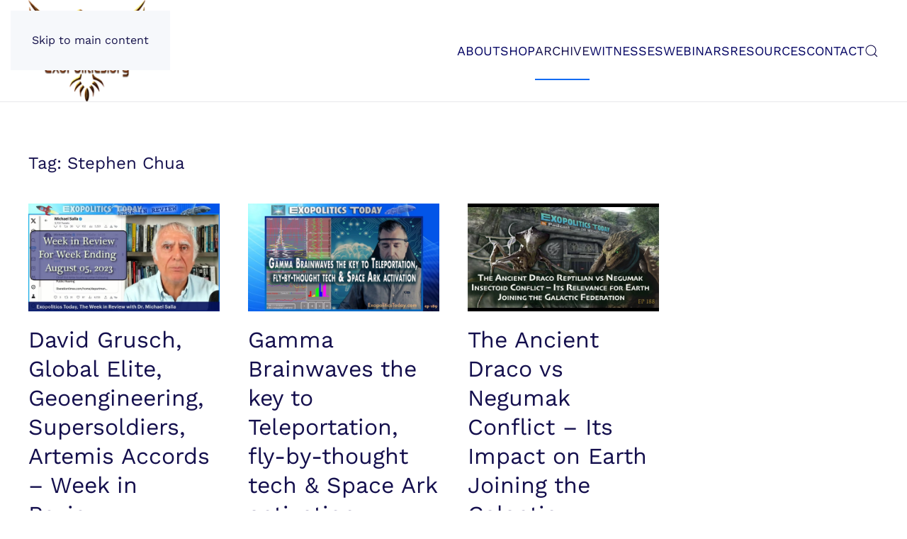

--- FILE ---
content_type: text/html; charset=UTF-8
request_url: https://exopolitics.org/tag/stephen-chua/
body_size: 9886
content:
<!DOCTYPE html>
<html lang="en-US">
    <head>
        <meta charset="UTF-8">
        <meta name="viewport" content="width=device-width, initial-scale=1">
        <link rel="icon" href="/wp-content/uploads/2023/04/favicon_-96x84_blkbrd.png" sizes="any">
                <link rel="apple-touch-icon" href="/wp-content/uploads/2023/04/aple-touch-icon.png">
                <title>Stephen Chua &#8211; Exopolitics</title>
<meta name='robots' content='max-image-preview:large' />
<link rel='dns-prefetch' href='//secure.gravatar.com' />
<link rel='dns-prefetch' href='//stats.wp.com' />
<link rel='dns-prefetch' href='//jetpack.wordpress.com' />
<link rel='dns-prefetch' href='//s0.wp.com' />
<link rel='dns-prefetch' href='//public-api.wordpress.com' />
<link rel='dns-prefetch' href='//0.gravatar.com' />
<link rel='dns-prefetch' href='//1.gravatar.com' />
<link rel='dns-prefetch' href='//2.gravatar.com' />
<link rel='dns-prefetch' href='//widgets.wp.com' />
<link rel="alternate" type="application/rss+xml" title="Exopolitics &raquo; Feed" href="https://exopolitics.org/feed/" />
<link rel="alternate" type="application/rss+xml" title="Exopolitics &raquo; Comments Feed" href="https://exopolitics.org/comments/feed/" />
<link rel="alternate" type="application/rss+xml" title="Exopolitics &raquo; Stephen Chua Tag Feed" href="https://exopolitics.org/tag/stephen-chua/feed/" />
<style id='wp-emoji-styles-inline-css'>

	img.wp-smiley, img.emoji {
		display: inline !important;
		border: none !important;
		box-shadow: none !important;
		height: 1em !important;
		width: 1em !important;
		margin: 0 0.07em !important;
		vertical-align: -0.1em !important;
		background: none !important;
		padding: 0 !important;
	}
/*# sourceURL=wp-emoji-styles-inline-css */
</style>
<link rel='stylesheet' id='wp-block-library-css' href='https://exopolitics.org/wp-includes/css/dist/block-library/style.min.css?ver=6.9' media='all' />
<style id='global-styles-inline-css'>
:root{--wp--preset--aspect-ratio--square: 1;--wp--preset--aspect-ratio--4-3: 4/3;--wp--preset--aspect-ratio--3-4: 3/4;--wp--preset--aspect-ratio--3-2: 3/2;--wp--preset--aspect-ratio--2-3: 2/3;--wp--preset--aspect-ratio--16-9: 16/9;--wp--preset--aspect-ratio--9-16: 9/16;--wp--preset--color--black: #000000;--wp--preset--color--cyan-bluish-gray: #abb8c3;--wp--preset--color--white: #ffffff;--wp--preset--color--pale-pink: #f78da7;--wp--preset--color--vivid-red: #cf2e2e;--wp--preset--color--luminous-vivid-orange: #ff6900;--wp--preset--color--luminous-vivid-amber: #fcb900;--wp--preset--color--light-green-cyan: #7bdcb5;--wp--preset--color--vivid-green-cyan: #00d084;--wp--preset--color--pale-cyan-blue: #8ed1fc;--wp--preset--color--vivid-cyan-blue: #0693e3;--wp--preset--color--vivid-purple: #9b51e0;--wp--preset--gradient--vivid-cyan-blue-to-vivid-purple: linear-gradient(135deg,rgb(6,147,227) 0%,rgb(155,81,224) 100%);--wp--preset--gradient--light-green-cyan-to-vivid-green-cyan: linear-gradient(135deg,rgb(122,220,180) 0%,rgb(0,208,130) 100%);--wp--preset--gradient--luminous-vivid-amber-to-luminous-vivid-orange: linear-gradient(135deg,rgb(252,185,0) 0%,rgb(255,105,0) 100%);--wp--preset--gradient--luminous-vivid-orange-to-vivid-red: linear-gradient(135deg,rgb(255,105,0) 0%,rgb(207,46,46) 100%);--wp--preset--gradient--very-light-gray-to-cyan-bluish-gray: linear-gradient(135deg,rgb(238,238,238) 0%,rgb(169,184,195) 100%);--wp--preset--gradient--cool-to-warm-spectrum: linear-gradient(135deg,rgb(74,234,220) 0%,rgb(151,120,209) 20%,rgb(207,42,186) 40%,rgb(238,44,130) 60%,rgb(251,105,98) 80%,rgb(254,248,76) 100%);--wp--preset--gradient--blush-light-purple: linear-gradient(135deg,rgb(255,206,236) 0%,rgb(152,150,240) 100%);--wp--preset--gradient--blush-bordeaux: linear-gradient(135deg,rgb(254,205,165) 0%,rgb(254,45,45) 50%,rgb(107,0,62) 100%);--wp--preset--gradient--luminous-dusk: linear-gradient(135deg,rgb(255,203,112) 0%,rgb(199,81,192) 50%,rgb(65,88,208) 100%);--wp--preset--gradient--pale-ocean: linear-gradient(135deg,rgb(255,245,203) 0%,rgb(182,227,212) 50%,rgb(51,167,181) 100%);--wp--preset--gradient--electric-grass: linear-gradient(135deg,rgb(202,248,128) 0%,rgb(113,206,126) 100%);--wp--preset--gradient--midnight: linear-gradient(135deg,rgb(2,3,129) 0%,rgb(40,116,252) 100%);--wp--preset--font-size--small: 13px;--wp--preset--font-size--medium: 20px;--wp--preset--font-size--large: 36px;--wp--preset--font-size--x-large: 42px;--wp--preset--spacing--20: 0.44rem;--wp--preset--spacing--30: 0.67rem;--wp--preset--spacing--40: 1rem;--wp--preset--spacing--50: 1.5rem;--wp--preset--spacing--60: 2.25rem;--wp--preset--spacing--70: 3.38rem;--wp--preset--spacing--80: 5.06rem;--wp--preset--shadow--natural: 6px 6px 9px rgba(0, 0, 0, 0.2);--wp--preset--shadow--deep: 12px 12px 50px rgba(0, 0, 0, 0.4);--wp--preset--shadow--sharp: 6px 6px 0px rgba(0, 0, 0, 0.2);--wp--preset--shadow--outlined: 6px 6px 0px -3px rgb(255, 255, 255), 6px 6px rgb(0, 0, 0);--wp--preset--shadow--crisp: 6px 6px 0px rgb(0, 0, 0);}:where(.is-layout-flex){gap: 0.5em;}:where(.is-layout-grid){gap: 0.5em;}body .is-layout-flex{display: flex;}.is-layout-flex{flex-wrap: wrap;align-items: center;}.is-layout-flex > :is(*, div){margin: 0;}body .is-layout-grid{display: grid;}.is-layout-grid > :is(*, div){margin: 0;}:where(.wp-block-columns.is-layout-flex){gap: 2em;}:where(.wp-block-columns.is-layout-grid){gap: 2em;}:where(.wp-block-post-template.is-layout-flex){gap: 1.25em;}:where(.wp-block-post-template.is-layout-grid){gap: 1.25em;}.has-black-color{color: var(--wp--preset--color--black) !important;}.has-cyan-bluish-gray-color{color: var(--wp--preset--color--cyan-bluish-gray) !important;}.has-white-color{color: var(--wp--preset--color--white) !important;}.has-pale-pink-color{color: var(--wp--preset--color--pale-pink) !important;}.has-vivid-red-color{color: var(--wp--preset--color--vivid-red) !important;}.has-luminous-vivid-orange-color{color: var(--wp--preset--color--luminous-vivid-orange) !important;}.has-luminous-vivid-amber-color{color: var(--wp--preset--color--luminous-vivid-amber) !important;}.has-light-green-cyan-color{color: var(--wp--preset--color--light-green-cyan) !important;}.has-vivid-green-cyan-color{color: var(--wp--preset--color--vivid-green-cyan) !important;}.has-pale-cyan-blue-color{color: var(--wp--preset--color--pale-cyan-blue) !important;}.has-vivid-cyan-blue-color{color: var(--wp--preset--color--vivid-cyan-blue) !important;}.has-vivid-purple-color{color: var(--wp--preset--color--vivid-purple) !important;}.has-black-background-color{background-color: var(--wp--preset--color--black) !important;}.has-cyan-bluish-gray-background-color{background-color: var(--wp--preset--color--cyan-bluish-gray) !important;}.has-white-background-color{background-color: var(--wp--preset--color--white) !important;}.has-pale-pink-background-color{background-color: var(--wp--preset--color--pale-pink) !important;}.has-vivid-red-background-color{background-color: var(--wp--preset--color--vivid-red) !important;}.has-luminous-vivid-orange-background-color{background-color: var(--wp--preset--color--luminous-vivid-orange) !important;}.has-luminous-vivid-amber-background-color{background-color: var(--wp--preset--color--luminous-vivid-amber) !important;}.has-light-green-cyan-background-color{background-color: var(--wp--preset--color--light-green-cyan) !important;}.has-vivid-green-cyan-background-color{background-color: var(--wp--preset--color--vivid-green-cyan) !important;}.has-pale-cyan-blue-background-color{background-color: var(--wp--preset--color--pale-cyan-blue) !important;}.has-vivid-cyan-blue-background-color{background-color: var(--wp--preset--color--vivid-cyan-blue) !important;}.has-vivid-purple-background-color{background-color: var(--wp--preset--color--vivid-purple) !important;}.has-black-border-color{border-color: var(--wp--preset--color--black) !important;}.has-cyan-bluish-gray-border-color{border-color: var(--wp--preset--color--cyan-bluish-gray) !important;}.has-white-border-color{border-color: var(--wp--preset--color--white) !important;}.has-pale-pink-border-color{border-color: var(--wp--preset--color--pale-pink) !important;}.has-vivid-red-border-color{border-color: var(--wp--preset--color--vivid-red) !important;}.has-luminous-vivid-orange-border-color{border-color: var(--wp--preset--color--luminous-vivid-orange) !important;}.has-luminous-vivid-amber-border-color{border-color: var(--wp--preset--color--luminous-vivid-amber) !important;}.has-light-green-cyan-border-color{border-color: var(--wp--preset--color--light-green-cyan) !important;}.has-vivid-green-cyan-border-color{border-color: var(--wp--preset--color--vivid-green-cyan) !important;}.has-pale-cyan-blue-border-color{border-color: var(--wp--preset--color--pale-cyan-blue) !important;}.has-vivid-cyan-blue-border-color{border-color: var(--wp--preset--color--vivid-cyan-blue) !important;}.has-vivid-purple-border-color{border-color: var(--wp--preset--color--vivid-purple) !important;}.has-vivid-cyan-blue-to-vivid-purple-gradient-background{background: var(--wp--preset--gradient--vivid-cyan-blue-to-vivid-purple) !important;}.has-light-green-cyan-to-vivid-green-cyan-gradient-background{background: var(--wp--preset--gradient--light-green-cyan-to-vivid-green-cyan) !important;}.has-luminous-vivid-amber-to-luminous-vivid-orange-gradient-background{background: var(--wp--preset--gradient--luminous-vivid-amber-to-luminous-vivid-orange) !important;}.has-luminous-vivid-orange-to-vivid-red-gradient-background{background: var(--wp--preset--gradient--luminous-vivid-orange-to-vivid-red) !important;}.has-very-light-gray-to-cyan-bluish-gray-gradient-background{background: var(--wp--preset--gradient--very-light-gray-to-cyan-bluish-gray) !important;}.has-cool-to-warm-spectrum-gradient-background{background: var(--wp--preset--gradient--cool-to-warm-spectrum) !important;}.has-blush-light-purple-gradient-background{background: var(--wp--preset--gradient--blush-light-purple) !important;}.has-blush-bordeaux-gradient-background{background: var(--wp--preset--gradient--blush-bordeaux) !important;}.has-luminous-dusk-gradient-background{background: var(--wp--preset--gradient--luminous-dusk) !important;}.has-pale-ocean-gradient-background{background: var(--wp--preset--gradient--pale-ocean) !important;}.has-electric-grass-gradient-background{background: var(--wp--preset--gradient--electric-grass) !important;}.has-midnight-gradient-background{background: var(--wp--preset--gradient--midnight) !important;}.has-small-font-size{font-size: var(--wp--preset--font-size--small) !important;}.has-medium-font-size{font-size: var(--wp--preset--font-size--medium) !important;}.has-large-font-size{font-size: var(--wp--preset--font-size--large) !important;}.has-x-large-font-size{font-size: var(--wp--preset--font-size--x-large) !important;}
/*# sourceURL=global-styles-inline-css */
</style>

<style id='classic-theme-styles-inline-css'>
/*! This file is auto-generated */
.wp-block-button__link{color:#fff;background-color:#32373c;border-radius:9999px;box-shadow:none;text-decoration:none;padding:calc(.667em + 2px) calc(1.333em + 2px);font-size:1.125em}.wp-block-file__button{background:#32373c;color:#fff;text-decoration:none}
/*# sourceURL=/wp-includes/css/classic-themes.min.css */
</style>
<link rel='stylesheet' id='wptelegram_widget-public-0-css' href='https://exopolitics.org/wp-content/plugins/wptelegram-widget/assets/build/dist/public-DEib7km8.css' media='all' />
<link rel='stylesheet' id='wp-components-css' href='https://exopolitics.org/wp-includes/css/dist/components/style.min.css?ver=6.9' media='all' />
<link rel='stylesheet' id='wptelegram_widget-blocks-0-css' href='https://exopolitics.org/wp-content/plugins/wptelegram-widget/assets/build/dist/blocks-C9ogPNk6.css' media='all' />
<style id='wptelegram_widget-blocks-0-inline-css'>
:root {--wptelegram-widget-join-link-bg-color: #389ce9;--wptelegram-widget-join-link-color: #fff}
/*# sourceURL=wptelegram_widget-blocks-0-inline-css */
</style>
<link rel='stylesheet' id='ctf_styles-css' href='https://exopolitics.org/wp-content/plugins/custom-twitter-feeds-pro/css/ctf-styles.min.css?ver=2.5.2' media='all' />
<link rel='stylesheet' id='inf-font-awesome-css' href='https://exopolitics.org/wp-content/plugins/post-list-designer-pro/assets/css/font-awesome.min.css?ver=3.3.5' media='all' />
<link rel='stylesheet' id='pldp-public-style-css' href='https://exopolitics.org/wp-content/plugins/post-list-designer-pro/assets/css/pldp-public.min.css?ver=3.3.5' media='all' />
<link rel='stylesheet' id='tptn-style-left-thumbs-css' href='https://exopolitics.org/wp-content/plugins/top-10/css/left-thumbs.min.css?ver=4.1.1' media='all' />
<style id='tptn-style-left-thumbs-inline-css'>

			.tptn-left-thumbs a {
				width: 150px;
				height: 150px;
				text-decoration: none;
			}
			.tptn-left-thumbs img {
				width: 150px;
				max-height: 150px;
				margin: auto;
			}
			.tptn-left-thumbs .tptn_title {
				width: 100%;
			}
			
/*# sourceURL=tptn-style-left-thumbs-inline-css */
</style>
<link rel='stylesheet' id='jetpack_likes-css' href='https://exopolitics.org/wp-content/plugins/jetpack/modules/likes/style.css?ver=15.3.1' media='all' />
<link href="https://exopolitics.org/wp-content/themes/yootheme/css/theme.1.css?ver=1763811117" rel="stylesheet">
<script src="https://exopolitics.org/wp-includes/js/jquery/jquery.min.js?ver=3.7.1" id="jquery-core-js"></script>
<script src="https://exopolitics.org/wp-includes/js/jquery/jquery-migrate.min.js?ver=3.4.1" id="jquery-migrate-js"></script>
<link rel="https://api.w.org/" href="https://exopolitics.org/wp-json/" /><link rel="alternate" title="JSON" type="application/json" href="https://exopolitics.org/wp-json/wp/v2/tags/1382" /><link rel="EditURI" type="application/rsd+xml" title="RSD" href="https://exopolitics.org/xmlrpc.php?rsd" />
<meta name="generator" content="WordPress 6.9" />
<script type="text/javascript">//<![CDATA[
  function external_links_in_new_windows_loop() {
    if (!document.links) {
      document.links = document.getElementsByTagName('a');
    }
    var change_link = false;
    var force = '';
    var ignore = '';

    for (var t=0; t<document.links.length; t++) {
      var all_links = document.links[t];
      change_link = false;
      
      if(document.links[t].hasAttribute('onClick') == false) {
        // forced if the address starts with http (or also https), but does not link to the current domain
        if(all_links.href.search(/^http/) != -1 && all_links.href.search('exopolitics.org') == -1 && all_links.href.search(/^#/) == -1) {
          // console.log('Changed ' + all_links.href);
          change_link = true;
        }
          
        if(force != '' && all_links.href.search(force) != -1) {
          // forced
          // console.log('force ' + all_links.href);
          change_link = true;
        }
        
        if(ignore != '' && all_links.href.search(ignore) != -1) {
          // console.log('ignore ' + all_links.href);
          // ignored
          change_link = false;
        }

        if(change_link == true) {
          // console.log('Changed ' + all_links.href);
          document.links[t].setAttribute('onClick', 'javascript:window.open(\'' + all_links.href.replace(/'/g, '') + '\', \'_blank\', \'noopener\'); return false;');
          document.links[t].removeAttribute('target');
        }
      }
    }
  }
  
  // Load
  function external_links_in_new_windows_load(func)
  {  
    var oldonload = window.onload;
    if (typeof window.onload != 'function'){
      window.onload = func;
    } else {
      window.onload = function(){
        oldonload();
        func();
      }
    }
  }

  external_links_in_new_windows_load(external_links_in_new_windows_loop);
  //]]></script>

	<style>img#wpstats{display:none}</style>
				<style type="text/css">.pp-podcast {opacity: 0;}</style>
		
<!-- Jetpack Open Graph Tags -->
<meta property="og:type" content="website" />
<meta property="og:title" content="Stephen Chua &#8211; Exopolitics" />
<meta property="og:url" content="https://exopolitics.org/tag/stephen-chua/" />
<meta property="og:site_name" content="Exopolitics" />
<meta property="og:image" content="https://s0.wp.com/i/blank.jpg" />
<meta property="og:image:width" content="200" />
<meta property="og:image:height" content="200" />
<meta property="og:image:alt" content="" />
<meta property="og:locale" content="en_US" />
<meta name="twitter:site" content="@michaelsalla" />

<!-- End Jetpack Open Graph Tags -->
<script src="https://exopolitics.org/wp-content/themes/yootheme/vendor/assets/uikit/dist/js/uikit.min.js?ver=4.5.32"></script>
<script src="https://exopolitics.org/wp-content/themes/yootheme/vendor/assets/uikit/dist/js/uikit-icons-creative-hub.min.js?ver=4.5.32"></script>
<script src="https://exopolitics.org/wp-content/themes/yootheme/js/theme.js?ver=4.5.32"></script>
<script>window.yootheme ||= {}; var $theme = yootheme.theme = {"i18n":{"close":{"label":"Close","0":"yootheme"},"totop":{"label":"Back to top","0":"yootheme"},"marker":{"label":"Open","0":"yootheme"},"navbarToggleIcon":{"label":"Open menu","0":"yootheme"},"paginationPrevious":{"label":"Previous page","0":"yootheme"},"paginationNext":{"label":"Next page","0":"yootheme"},"searchIcon":{"toggle":"Open Search","submit":"Submit Search"},"slider":{"next":"Next slide","previous":"Previous slide","slideX":"Slide %s","slideLabel":"%s of %s"},"slideshow":{"next":"Next slide","previous":"Previous slide","slideX":"Slide %s","slideLabel":"%s of %s"},"lightboxPanel":{"next":"Next slide","previous":"Previous slide","slideLabel":"%s of %s","close":"Close"}}};</script>
    </head>
    <body class="archive tag tag-stephen-chua tag-1382 wp-theme-yootheme ">

        
        <div class="uk-hidden-visually uk-notification uk-notification-top-left uk-width-auto">
            <div class="uk-notification-message">
                <a href="#tm-main" class="uk-link-reset">Skip to main content</a>
            </div>
        </div>

        
        
        <div class="tm-page">

                        


<header class="tm-header-mobile uk-hidden@m">


    
        <div class="uk-navbar-container">

            <div class="uk-container uk-container-expand">
                <nav class="uk-navbar" uk-navbar="{&quot;align&quot;:&quot;left&quot;,&quot;container&quot;:&quot;.tm-header-mobile&quot;,&quot;boundary&quot;:&quot;.tm-header-mobile .uk-navbar-container&quot;}">

                                        <div class="uk-navbar-left ">

                                                    <a href="https://exopolitics.org/" aria-label="Back to home" class="uk-logo uk-navbar-item">
    <picture>
<source type="image/webp" srcset="/wp-content/themes/yootheme/cache/9b/Exopolitics-Logo-Firey-Orange-300-e1678042065609-9bb4303f.webp 165w, /wp-content/themes/yootheme/cache/0f/Exopolitics-Logo-Firey-Orange-300-e1678042065609-0ff02322.webp 199w, /wp-content/themes/yootheme/cache/35/Exopolitics-Logo-Firey-Orange-300-e1678042065609-351339bb.webp 200w" sizes="(min-width: 165px) 165px">
<img alt="Exopolitics.org" loading="eager" src="/wp-content/themes/yootheme/cache/00/Exopolitics-Logo-Firey-Orange-300-e1678042065609-00edfca3.png" width="165" height="143">
</picture></a>                        
                        
                        
                    </div>
                    
                    
                    
                </nav>
            </div>

        </div>

    



</header>




<header class="tm-header uk-visible@m">



        <div uk-sticky media="@m" show-on-up animation="uk-animation-slide-top" cls-active="uk-navbar-sticky" sel-target=".uk-navbar-container">
    
        <div class="uk-navbar-container uk-navbar-primary">

            <div class="uk-container">
                <nav class="uk-navbar" uk-navbar="{&quot;align&quot;:&quot;left&quot;,&quot;container&quot;:&quot;.tm-header &gt; [uk-sticky]&quot;,&quot;boundary&quot;:&quot;.tm-header .uk-navbar-container&quot;}">

                                        <div class="uk-navbar-left ">

                                                    <a href="https://exopolitics.org/" aria-label="Back to home" class="uk-logo uk-navbar-item">
    <picture>
<source type="image/webp" srcset="/wp-content/themes/yootheme/cache/9b/Exopolitics-Logo-Firey-Orange-300-e1678042065609-9bb4303f.webp 165w, /wp-content/themes/yootheme/cache/0f/Exopolitics-Logo-Firey-Orange-300-e1678042065609-0ff02322.webp 199w, /wp-content/themes/yootheme/cache/35/Exopolitics-Logo-Firey-Orange-300-e1678042065609-351339bb.webp 200w" sizes="(min-width: 165px) 165px">
<img alt="Exopolitics.org" loading="eager" src="/wp-content/themes/yootheme/cache/00/Exopolitics-Logo-Firey-Orange-300-e1678042065609-00edfca3.png" width="165" height="143">
</picture></a>                        
                        
                        
                    </div>
                    
                    
                                        <div class="uk-navbar-right">

                                                    
<ul class="uk-navbar-nav" uk-scrollspy-nav="closest: li; scroll: true; target: &gt; * &gt; a[href];">
    
	<li class="menu-item menu-item-type-post_type menu-item-object-page menu-item-has-children uk-parent"><a href="https://exopolitics.org/about/">About</a>
	<div class="uk-drop uk-navbar-dropdown"><div><ul class="uk-nav uk-navbar-dropdown-nav">

		<li class="menu-item menu-item-type-post_type menu-item-object-page"><a href="https://exopolitics.org/about/welcome/">Welcome</a></li>
		<li class="menu-item menu-item-type-post_type menu-item-object-page"><a href="https://exopolitics.org/about/">Website</a></li>
		<li class="menu-item menu-item-type-post_type menu-item-object-page"><a href="https://exopolitics.org/about/founder/">Dr Michael Salla</a></li>
		<li class="menu-item menu-item-type-post_type menu-item-object-page"><a href="https://exopolitics.org/patreon/">Patreon</a></li>
		<li class="menu-item menu-item-type-post_type menu-item-object-page"><a href="https://exopolitics.org/official/">Official</a></li>
		<li class="menu-item menu-item-type-post_type menu-item-object-page"><a href="https://exopolitics.org/license-exopolitics-articles/">License for Exopolitics Articles</a></li>
		<li class="menu-item menu-item-type-post_type menu-item-object-page"><a href="https://exopolitics.org/about/privacy-policy/">Privacy Policy</a></li></ul></div></div></li>
	<li class="menu-item menu-item-type-post_type menu-item-object-page menu-item-has-children uk-parent"><a href="https://exopolitics.org/shop/">Shop</a>
	<div class="uk-drop uk-navbar-dropdown"><div><ul class="uk-nav uk-navbar-dropdown-nav">

		<li class="menu-item menu-item-type-post_type menu-item-object-page"><a href="https://exopolitics.org/shop/">Webinars</a></li>
		<li class="menu-item menu-item-type-custom menu-item-object-custom"><a href="https://exopolitics.org/books/">Books</a></li></ul></div></div></li>
	<li class="menu-item menu-item-type-post_type menu-item-object-page menu-item-has-children uk-active uk-parent"><a href="https://exopolitics.org/papers/">Archive</a>
	<div class="uk-drop uk-navbar-dropdown"><div><ul class="uk-nav uk-navbar-dropdown-nav">

		<li class="menu-item menu-item-type-post_type menu-item-object-page current_page_parent uk-active"><a href="https://exopolitics.org/blog/">Blog</a></li>
		<li class="menu-item menu-item-type-post_type menu-item-object-page"><a href="https://exopolitics.org/papers/exopolitics-comments/">Exopolitics Comments</a></li>
		<li class="menu-item menu-item-type-post_type menu-item-object-page"><a href="https://exopolitics.org/papers/interviews/">Interviews - Exopolitics Today</a></li>
		<li class="menu-item menu-item-type-post_type menu-item-object-page"><a href="https://exopolitics.org/papers/research-papers/">Research Papers</a></li>
		<li class="menu-item menu-item-type-post_type menu-item-object-page"><a href="https://exopolitics.org/papers/examiner-exonews/">Exonews &#038; Examiner</a></li>
		<li class="menu-item menu-item-type-post_type menu-item-object-page"><a href="https://exopolitics.org/papers/book-reviews/">Book Reviews</a></li>
		<li class="menu-item menu-item-type-post_type menu-item-object-page"><a href="https://exopolitics.org/papers/recommended-reading/">Recommended Reading</a></li></ul></div></div></li>
	<li class="menu-item menu-item-type-post_type menu-item-object-page menu-item-has-children uk-parent"><a href="https://exopolitics.org/media/">Witnesses</a>
	<div class="uk-drop uk-navbar-dropdown"><div><ul class="uk-nav uk-navbar-dropdown-nav">

		<li class="menu-item menu-item-type-post_type menu-item-object-page"><a href="https://exopolitics.org/jp-articles-photos-videos/">JP Articles Photos, Videos &#038; Books</a></li>
		<li class="menu-item menu-item-type-post_type menu-item-object-page"><a href="https://exopolitics.org/gfw/">Galactic Federation of Worlds</a></li>
		<li class="menu-item menu-item-type-post_type menu-item-object-page"><a href="https://exopolitics.org/william-tompkins-us-navy-secret-space-program/">William Tompkins & US Navy Space Program</a></li>
		<li class="menu-item menu-item-type-post_type menu-item-object-page"><a href="https://exopolitics.org/secret-space-programs-sphere-being-alliance-corey-goode-testimony/">Corey Goode & Secret Space Programs</a></li></ul></div></div></li>
	<li class="menu-item menu-item-type-post_type menu-item-object-page menu-item-has-children uk-parent"><a href="https://exopolitics.org/webinars/">Webinars</a>
	<div class="uk-drop uk-navbar-dropdown"><div><ul class="uk-nav uk-navbar-dropdown-nav">

		<li class="menu-item menu-item-type-post_type menu-item-object-page"><a href="https://exopolitics.org/webinars/">Upcoming Live Webinars</a></li>
		<li class="menu-item menu-item-type-custom menu-item-object-custom"><a href="https://exopolitics.org/webinars/#completed" uk-scroll>Completed Webinars</a></li></ul></div></div></li>
	<li class="menu-item menu-item-type-custom menu-item-object-custom menu-item-has-children uk-parent"><a href="http://#">Resources</a>
	<div class="uk-drop uk-navbar-dropdown"><div><ul class="uk-nav uk-navbar-dropdown-nav">

		<li class="menu-item menu-item-type-custom menu-item-object-custom"><a href="http://www.exopoliticsinstitute.org">Exopolitics Institute</a></li>
		<li class="menu-item menu-item-type-custom menu-item-object-custom"><a href="http://exopoliticsjournal.com">Exopolitics Journal</a></li>
		<li class="menu-item menu-item-type-custom menu-item-object-custom"><a href="http://exonews.org">ExoNews</a></li>
		<li class="menu-item menu-item-type-post_type menu-item-object-page"><a href="https://exopolitics.org/exopolitics-consultants/">Exopolitics Consultants</a></li>
		<li class="menu-item menu-item-type-post_type menu-item-object-page"><a href="https://exopolitics.org/qarticles/">Q Anon Articles</a></li>
		<li class="menu-item menu-item-type-custom menu-item-object-custom menu-item-has-children uk-parent"><a href="https://exopolitics.org/media/">Events/Media</a>
		<ul class="uk-nav-sub">

			<li class="menu-item menu-item-type-custom menu-item-object-custom"><a href="https://exopolitics.org/media/">2025</a></li>
			<li class="menu-item menu-item-type-custom menu-item-object-custom"><a href="https://exopolitics.org/media/">2024</a></li>
			<li class="menu-item menu-item-type-custom menu-item-object-custom"><a href="https://exopolitics.org/media/#media2023" uk-scroll>2023</a></li>
			<li class="menu-item menu-item-type-custom menu-item-object-custom"><a href="https://exopolitics.org/media/#events2022" uk-scroll>2022</a></li>
			<li class="menu-item menu-item-type-custom menu-item-object-custom"><a href="https://exopolitics.org/media/#m2021" uk-scroll>2021</a></li>
			<li class="menu-item menu-item-type-custom menu-item-object-custom"><a href="https://exopolitics.org/media/#m2020" uk-scroll>2020</a></li>
			<li class="menu-item menu-item-type-custom menu-item-object-custom"><a href="https://exopolitics.org/media/#m2019" uk-scroll>2019</a></li>
			<li class="menu-item menu-item-type-custom menu-item-object-custom"><a href="https://exopolitics.org/media/#m2018" uk-scroll>2018</a></li>
			<li class="menu-item menu-item-type-custom menu-item-object-custom"><a href="https://exopolitics.org/media/#m2017" uk-scroll>2017</a></li>
			<li class="menu-item menu-item-type-custom menu-item-object-custom"><a href="https://exopolitics.org/media/#2016" uk-scroll>2016</a></li>
			<li class="menu-item menu-item-type-custom menu-item-object-custom"><a href="https://exopolitics.org/media/#2015" uk-scroll>2015</a></li>
			<li class="menu-item menu-item-type-custom menu-item-object-custom"><a href="https://exopolitics.org/media/#2014" uk-scroll>2013-2014</a></li>
			<li class="menu-item menu-item-type-custom menu-item-object-custom"><a href="https://exopolitics.org/media/archive/">2003-2012</a></li></ul></li></ul></div></div></li>
	<li class="menu-item menu-item-type-post_type menu-item-object-page menu-item-has-children uk-parent"><a href="https://exopolitics.org/contact/">Contact</a>
	<div class="uk-drop uk-navbar-dropdown"><div><ul class="uk-nav uk-navbar-dropdown-nav">

		<li class="menu-item menu-item-type-custom menu-item-object-custom"><a href="https://exopolitics.org/contact/">Contact Us</a></li>
		<li class="menu-item menu-item-type-post_type menu-item-object-page"><a href="https://exopolitics.org/support/">Support</a></li></ul></div></div></li></ul>


    <a class="uk-navbar-toggle" href="#search-0-search" uk-search-icon uk-toggle></a>

    <div uk-modal id="search-0-search" class="uk-modal">
        <div class="uk-modal-dialog uk-modal-body">

            
            
                <form id="search-0" action="https://exopolitics.org/" method="get" role="search" class="uk-search uk-width-1-1 uk-search-medium"><span uk-search-icon></span><input name="s" placeholder="Search" required aria-label="Search" type="search" class="uk-search-input" autofocus></form>
                
            
        </div>
    </div>

                        
                                                                            
                    </div>
                    
                </nav>
            </div>

        </div>

        </div>
    







</header>

            
            
            <main id="tm-main"  class="tm-main uk-section uk-section-default" uk-height-viewport="expand: true">

                                <div class="uk-container uk-container-xlarge">

                    
                            
                

    
        <h1 class="uk-margin-medium-bottom uk-h3">Tag: <span>Stephen Chua</span></h1>

        
    
    <div uk-grid class="uk-child-width-1-4@m uk-child-width-1-3@s">
                <div>
<article id="post-21913" class="uk-article post-21913 post type-post status-publish format-standard has-post-thumbnail hentry category-exopolitics-podcasts category-featured tag-david-grusch tag-exopolitics-today tag-sacha-stone tag-stephen-chua" typeof="Article" vocab="https://schema.org/">

    <meta property="name" content="David Grusch, Global Elite, Geoengineering, Supersoldiers, Artemis Accords &#8211; Week in Review">
    <meta property="author" typeof="Person" content="Dr Michael Salla">
    <meta property="dateModified" content="2023-08-05T21:54:08-04:00">
    <meta class="uk-margin-remove-adjacent" property="datePublished" content="2023-08-05T21:54:08-04:00">

        
            <div class="uk-text-center uk-margin-medium-top" property="image" typeof="ImageObject">
            <meta property="url" content="https://exopolitics.org/wp-content/uploads/2023/08/Week-in-Rview-Ep8-Aug-5.jpg">
                            <a href="https://exopolitics.org/david-grusch-global-elite-geoengineering-supersoldiers-artemis-accords-week-in-review/"><picture>
<source type="image/webp" srcset="/wp-content/themes/yootheme/cache/a6/Week-in-Rview-Ep8-Aug-5-a6a0fe63.webp 768w, /wp-content/themes/yootheme/cache/35/Week-in-Rview-Ep8-Aug-5-354799e2.webp 1024w, /wp-content/themes/yootheme/cache/4a/Week-in-Rview-Ep8-Aug-5-4a1875a2.webp 1280w" sizes="(min-width: 1280px) 1280px">
<img loading="lazy" alt src="/wp-content/themes/yootheme/cache/06/Week-in-Rview-Ep8-Aug-5-0671e555.jpeg" width="1280" height="720">
</picture></a>
                    </div>
    
        
    
        
        <h2 property="headline" class="uk-margin-top uk-margin-remove-bottom uk-h2"><a class="uk-link-reset" href="https://exopolitics.org/david-grusch-global-elite-geoengineering-supersoldiers-artemis-accords-week-in-review/">David Grusch, Global Elite, Geoengineering, Supersoldiers, Artemis Accords &#8211; Week in Review</a></h2>
                            <p class="uk-margin-top uk-margin-remove-bottom uk-article-meta">
                Written by <a href="https://exopolitics.org/author/dr-michael-salla/">Dr Michael Salla</a> on <time datetime="2023-08-05T21:54:08-04:00">August 5, 2023</time>.                                            </p>
                
        
        
                    <div class="uk-margin-medium-top" property="text">

                
                                    In Exopolitics Today, The Week in Review we take a look at pushback against David Grusch’s alien reverse engineering testimony, UFO Psyops, Sacha Stone’s reflections on the global elite, the origins and contemporary geoengineering efforts, Supersoldiers, and the Artemis Accords.
Watch on...                
                
            </div>
        
        
                <p class="uk-margin-medium">
            <a class="uk-button uk-button-default" href="https://exopolitics.org/david-grusch-global-elite-geoengineering-supersoldiers-artemis-accords-week-in-review/">Continue reading</a>
        </p>
        
        
        
    
</article>
</div>
                <div>
<article id="post-21436" class="uk-article post-21436 post type-post status-publish format-standard has-post-thumbnail hentry category-featured category-exotechnology category-spaceprograms tag-gamma-brainwaves tag-jean-charles-moyen tag-space-arks tag-stephen-chua tag-teleportation" typeof="Article" vocab="https://schema.org/">

    <meta property="name" content="Gamma Brainwaves the key to Teleportation, fly-by-thought tech &#038; Space Ark activation">
    <meta property="author" typeof="Person" content="Dr Michael Salla">
    <meta property="dateModified" content="2023-05-10T21:30:35-04:00">
    <meta class="uk-margin-remove-adjacent" property="datePublished" content="2023-05-11T06:00:32-04:00">

        
            <div class="uk-text-center uk-margin-medium-top" property="image" typeof="ImageObject">
            <meta property="url" content="https://exopolitics.org/wp-content/uploads/2023/05/Gamma-Brainwaves-Jean-Charles.jpg">
                            <a href="https://exopolitics.org/gamma-brainwaves-the-key-to-teleportation-fly-by-thought-tech-space-ark-activation/"><picture>
<source type="image/webp" srcset="/wp-content/themes/yootheme/cache/83/Gamma-Brainwaves-Jean-Charles-837c2204.webp 768w, /wp-content/themes/yootheme/cache/6d/Gamma-Brainwaves-Jean-Charles-6d3d95fa.webp 1024w, /wp-content/themes/yootheme/cache/b1/Gamma-Brainwaves-Jean-Charles-b1df5498.webp 1280w" sizes="(min-width: 1280px) 1280px">
<img loading="lazy" alt src="/wp-content/themes/yootheme/cache/9d/Gamma-Brainwaves-Jean-Charles-9da4b73b.jpeg" width="1280" height="720">
</picture></a>
                    </div>
    
        
    
        
        <h2 property="headline" class="uk-margin-top uk-margin-remove-bottom uk-h2"><a class="uk-link-reset" href="https://exopolitics.org/gamma-brainwaves-the-key-to-teleportation-fly-by-thought-tech-space-ark-activation/">Gamma Brainwaves the key to Teleportation, fly-by-thought tech &#038; Space Ark activation</a></h2>
                            <p class="uk-margin-top uk-margin-remove-bottom uk-article-meta">
                Written by <a href="https://exopolitics.org/author/dr-michael-salla/">Dr Michael Salla</a> on <time datetime="2023-05-11T06:00:32-04:00">May 11, 2023</time>.                                            </p>
                
        
        
                    <div class="uk-margin-medium-top" property="text">

                
                                    Jean Charles Moyen is a filmmaker and former secret space program supersoldier with incredible teleportation abilities that have taken him to ancient Halls of Records and hidden Space Arks worldwide. He has provided compelling evidence for his claims in his documentary, Starseed Revelations 2,...                
                
            </div>
        
        
                <p class="uk-margin-medium">
            <a class="uk-button uk-button-default" href="https://exopolitics.org/gamma-brainwaves-the-key-to-teleportation-fly-by-thought-tech-space-ark-activation/">Continue reading</a>
        </p>
        
        
        
    
</article>
</div>
                <div>
<article id="post-21425" class="uk-article post-21425 post type-post status-publish format-standard has-post-thumbnail hentry category-featured category-exodiplomacy category-interviews category-spaceprograms tag-draco-reptilians tag-elena-danaan tag-galactic-federation tag-negumak tag-stephen-chua" typeof="Article" vocab="https://schema.org/">

    <meta property="name" content="The Ancient Draco vs Negumak Conflict – Its Impact on Earth Joining the Galactic Federation">
    <meta property="author" typeof="Person" content="admin">
    <meta property="dateModified" content="2023-05-08T07:37:31-04:00">
    <meta class="uk-margin-remove-adjacent" property="datePublished" content="2023-05-08T06:00:37-04:00">

        
            <div class="uk-text-center uk-margin-medium-top" property="image" typeof="ImageObject">
            <meta property="url" content="https://exopolitics.org/wp-content/uploads/2023/05/Draco-vs-Negumak.jpg">
                            <a href="https://exopolitics.org/the-ancient-draco-vs-negumak-conflict-its-impact-on-earth-joining-the-galactic-federation/"><picture>
<source type="image/webp" srcset="/wp-content/themes/yootheme/cache/c6/Draco-vs-Negumak-c61a26f2.webp 768w, /wp-content/themes/yootheme/cache/e5/Draco-vs-Negumak-e544ccff.webp 1024w, /wp-content/themes/yootheme/cache/20/Draco-vs-Negumak-20b73a7f.webp 1280w" sizes="(min-width: 1280px) 1280px">
<img loading="lazy" alt src="/wp-content/themes/yootheme/cache/23/Draco-vs-Negumak-237c5351.jpeg" width="1280" height="720">
</picture></a>
                    </div>
    
        
    
        
        <h2 property="headline" class="uk-margin-top uk-margin-remove-bottom uk-h2"><a class="uk-link-reset" href="https://exopolitics.org/the-ancient-draco-vs-negumak-conflict-its-impact-on-earth-joining-the-galactic-federation/">The Ancient Draco vs Negumak Conflict – Its Impact on Earth Joining the Galactic Federation</a></h2>
                            <p class="uk-margin-top uk-margin-remove-bottom uk-article-meta">
                Written by <a href="https://exopolitics.org/author/admin/">admin</a> on <time datetime="2023-05-08T06:00:37-04:00">May 8, 2023</time>.                                            </p>
                
        
        
                    <div class="uk-margin-medium-top" property="text">

                
                                    The Negumak are a powerful insectoid species that are the ancient enemies of the Draconian Reptilian Empire that have long interfered in human affairs. Reclusive and mysterious, the Negumak have long been courted by the Galactic Federation of Worlds to join their growing alliance against the...                
                
            </div>
        
        
                <p class="uk-margin-medium">
            <a class="uk-button uk-button-default" href="https://exopolitics.org/the-ancient-draco-vs-negumak-conflict-its-impact-on-earth-joining-the-galactic-federation/">Continue reading</a>
        </p>
        
        
        
    
</article>
</div>
            </div>

    
        
                        
                </div>
                
            </main>

            
                        <footer>
                <!-- Builder #footer -->
<div class="uk-section-secondary uk-section uk-section-small" uk-scrollspy="target: [uk-scrollspy-class]; cls: uk-animation-slide-left-small; delay: false;">
    
        
        
        
            
                                <div class="uk-container uk-container-large">                
                    <div class="uk-grid tm-grid-expand uk-child-width-1-1 uk-margin">
<div class="uk-width-1-1@m">
    
        
            
            
            
                
                    
<div class="uk-width-2xlarge uk-margin-auto" uk-scrollspy-class>
    <form id="search-1" action="https://exopolitics.org/" method="get" role="search" class="uk-search uk-search-default uk-width-1-1">
        
        <input name="s" type="search" placeholder="Search" class="uk-search-input" required aria-label="Search">
        
                <button uk-search-icon class="uk-search-icon-flip" type="submit"></button>        
    </form>
</div><hr uk-scrollspy-class>
                
            
        
    
</div></div><div class="uk-grid tm-grid-expand uk-grid-margin" uk-grid>
<div class="uk-width-1-2@m">
    
        
            
            
            
                
                    
<h3 class="uk-h4" uk-scrollspy-class>        Subscribe to Our Newsletter    </h3>
<div class="uk-width-large@s uk-margin-auto-right" uk-scrollspy-class>
    <form class="uk-form uk-panel js-form-newsletter" method="post" action="https://exopolitics.org/wp-admin/admin-ajax.php?action=kernel&amp;p=theme%2Fnewsletter%2Fsubscribe&amp;hash=f02b7523">

        
            
            
                        <div class="uk-position-relative">
                <button class="el-button uk-form-icon uk-form-icon-flip" uk-icon="icon: mail;" type="submit" title="Subscribe"></button>                <input class="el-input uk-input" type="email" name="email" placeholder="Email address" aria-label="Email address" required>            </div>
            
        
        <input type="hidden" name="settings" value="[base64]">
        <div class="message uk-margin uk-hidden"></div>

    </form>

</div>
                
            
        
    
</div>
<div class="uk-width-expand">
    
        
            
            
            
                
                    
<h3 class="uk-h4" uk-scrollspy-class>        Affiliate Sites    </h3>
<ul class="uk-list" uk-scrollspy-class>
    
    
                <li class="el-item">            <div class="el-content uk-panel"><a href="https://exopoliticstoday.com" target="_blank" class="el-link uk-margin-remove-last-child"><p>ExopoliticsToday.com</p></a></div>        </li>                <li class="el-item">            <div class="el-content uk-panel"><a href="https://exopoliticsinstitute.org/" target="_blank" class="el-link uk-margin-remove-last-child"><p>ExopoliticsInstitute.org</p></a></div>        </li>                <li class="el-item">            <div class="el-content uk-panel"><a href="https://michaelsalla.com/" target="_blank" class="el-link uk-margin-remove-last-child"><p>Michael Salla.com</p></a></div>        </li>                <li class="el-item">            <div class="el-content uk-panel"><a href="http://exopoliticsjournal.com/" target="_blank" class="el-link uk-margin-remove-last-child"><p>ExopolticsJournal.org</p></a></div>        </li>        
    
    
</ul>
                
            
        
    
</div>
<div class="uk-width-expand">
    
        
            
            
            
                
                    
<h3 class="uk-h4" uk-scrollspy-class>        Exopolitics.org    </h3>
<ul class="uk-list" uk-scrollspy-class>
    
    
                <li class="el-item">            <div class="el-content uk-panel"><a href="/about/" class="el-link uk-margin-remove-last-child">About</a></div>        </li>                <li class="el-item">            <div class="el-content uk-panel"><a href="#" uk-scroll class="el-link uk-margin-remove-last-child">Terms of Use</a></div>        </li>                <li class="el-item">            <div class="el-content uk-panel"><a href="#" uk-scroll class="el-link uk-margin-remove-last-child">News</a></div>        </li>        
    
    
</ul>
                
            
        
    
</div></div>
                                </div>                
            
        
    
</div>
<div class="uk-section-secondary uk-section uk-section-small uk-padding-remove-top" uk-scrollspy="target: [uk-scrollspy-class]; cls: uk-animation-slide-left-small; delay: false;">
    
        
        
        
            
                                <div class="uk-container uk-container-xlarge">                
                    <div class="uk-grid tm-grid-expand uk-grid-margin">
<div class="uk-grid-item-match uk-flex-middle uk-width-auto@m">
    
        
            
            
                        <div class="uk-panel uk-width-1-1">            
                
                    
<div class="uk-panel uk-margin" uk-scrollspy-class>
    
                <div class="uk-grid-row-small uk-flex-middle" uk-grid>        
                        <div class="uk-width-auto@m">            
                                <a href="#" uk-scroll>

    
                <picture>
<source type="image/webp" srcset="/wp-content/themes/yootheme/cache/67/Exopolitics-Logo-3-300-e1677811892816-6724029d.webp 100w" sizes="(min-width: 100px) 100px">
<img src="/wp-content/themes/yootheme/cache/ed/Exopolitics-Logo-3-300-e1677811892816-ed1e6976.png" width="100" height="73" alt="exopolitics.org" loading="lazy" class="el-image">
</picture>        
        
    
</a>                
                        </div>            
                        <div class="uk-width-expand uk-margin-remove-first-child">            
                
                
                    

        
        
                <div class="el-meta uk-text-meta uk-margin-top">© <script> document.currentScript.insertAdjacentHTML('afterend', '<time datetime="' + new Date().toJSON() + '">' + new Intl.DateTimeFormat(document.documentElement.lang, {year: 'numeric'}).format() + '</time>');     </script> Exopolitics Consultants. All rights reserved. Powered by <a href="https://exopolitics.org/">Vision, Faith & Love</a>.</div>        
    
        
        
        
        
        

                
                
                        </div>            
                </div>        
    
</div>
                
                        </div>            
        
    
</div></div>
                                </div>                
            
        
    
</div>            </footer>
            
        </div>

        
        <script type="speculationrules">
{"prefetch":[{"source":"document","where":{"and":[{"href_matches":"/*"},{"not":{"href_matches":["/wp-*.php","/wp-admin/*","/wp-content/uploads/*","/wp-content/*","/wp-content/plugins/*","/wp-content/themes/yootheme/*","/*\\?(.+)"]}},{"not":{"selector_matches":"a[rel~=\"nofollow\"]"}},{"not":{"selector_matches":".no-prefetch, .no-prefetch a"}}]},"eagerness":"conservative"}]}
</script>
		<style type="text/css"></style>
		<script src="https://exopolitics.org/wp-content/themes/yootheme/packages/builder-newsletter/app/newsletter.min.js?ver=4.5.32" defer></script>
<script src="https://exopolitics.org/wp-content/plugins/wptelegram-widget/assets/build/dist/public-BuaRxp9K.js" id="wptelegram_widget-public-js" type="module"></script>
<script id="jetpack-stats-js-before">
_stq = window._stq || [];
_stq.push([ "view", JSON.parse("{\"v\":\"ext\",\"blog\":\"216309279\",\"post\":\"0\",\"tz\":\"-5\",\"srv\":\"exopolitics.org\",\"arch_tag\":\"stephen-chua\",\"arch_results\":\"3\",\"j\":\"1:15.3.1\"}") ]);
_stq.push([ "clickTrackerInit", "216309279", "0" ]);
//# sourceURL=jetpack-stats-js-before
</script>
<script src="https://stats.wp.com/e-202501.js" id="jetpack-stats-js" defer data-wp-strategy="defer"></script>
<script src="https://exopolitics.org/wp-content/plugins/widgetkit/assets/js/maps.js?ver=6.9" id="widgetkit-maps-js"></script>
<script id="wp-emoji-settings" type="application/json">
{"baseUrl":"https://s.w.org/images/core/emoji/17.0.2/72x72/","ext":".png","svgUrl":"https://s.w.org/images/core/emoji/17.0.2/svg/","svgExt":".svg","source":{"concatemoji":"https://exopolitics.org/wp-includes/js/wp-emoji-release.min.js?ver=6.9"}}
</script>
<script type="module">
/*! This file is auto-generated */
const a=JSON.parse(document.getElementById("wp-emoji-settings").textContent),o=(window._wpemojiSettings=a,"wpEmojiSettingsSupports"),s=["flag","emoji"];function i(e){try{var t={supportTests:e,timestamp:(new Date).valueOf()};sessionStorage.setItem(o,JSON.stringify(t))}catch(e){}}function c(e,t,n){e.clearRect(0,0,e.canvas.width,e.canvas.height),e.fillText(t,0,0);t=new Uint32Array(e.getImageData(0,0,e.canvas.width,e.canvas.height).data);e.clearRect(0,0,e.canvas.width,e.canvas.height),e.fillText(n,0,0);const a=new Uint32Array(e.getImageData(0,0,e.canvas.width,e.canvas.height).data);return t.every((e,t)=>e===a[t])}function p(e,t){e.clearRect(0,0,e.canvas.width,e.canvas.height),e.fillText(t,0,0);var n=e.getImageData(16,16,1,1);for(let e=0;e<n.data.length;e++)if(0!==n.data[e])return!1;return!0}function u(e,t,n,a){switch(t){case"flag":return n(e,"\ud83c\udff3\ufe0f\u200d\u26a7\ufe0f","\ud83c\udff3\ufe0f\u200b\u26a7\ufe0f")?!1:!n(e,"\ud83c\udde8\ud83c\uddf6","\ud83c\udde8\u200b\ud83c\uddf6")&&!n(e,"\ud83c\udff4\udb40\udc67\udb40\udc62\udb40\udc65\udb40\udc6e\udb40\udc67\udb40\udc7f","\ud83c\udff4\u200b\udb40\udc67\u200b\udb40\udc62\u200b\udb40\udc65\u200b\udb40\udc6e\u200b\udb40\udc67\u200b\udb40\udc7f");case"emoji":return!a(e,"\ud83e\u1fac8")}return!1}function f(e,t,n,a){let r;const o=(r="undefined"!=typeof WorkerGlobalScope&&self instanceof WorkerGlobalScope?new OffscreenCanvas(300,150):document.createElement("canvas")).getContext("2d",{willReadFrequently:!0}),s=(o.textBaseline="top",o.font="600 32px Arial",{});return e.forEach(e=>{s[e]=t(o,e,n,a)}),s}function r(e){var t=document.createElement("script");t.src=e,t.defer=!0,document.head.appendChild(t)}a.supports={everything:!0,everythingExceptFlag:!0},new Promise(t=>{let n=function(){try{var e=JSON.parse(sessionStorage.getItem(o));if("object"==typeof e&&"number"==typeof e.timestamp&&(new Date).valueOf()<e.timestamp+604800&&"object"==typeof e.supportTests)return e.supportTests}catch(e){}return null}();if(!n){if("undefined"!=typeof Worker&&"undefined"!=typeof OffscreenCanvas&&"undefined"!=typeof URL&&URL.createObjectURL&&"undefined"!=typeof Blob)try{var e="postMessage("+f.toString()+"("+[JSON.stringify(s),u.toString(),c.toString(),p.toString()].join(",")+"));",a=new Blob([e],{type:"text/javascript"});const r=new Worker(URL.createObjectURL(a),{name:"wpTestEmojiSupports"});return void(r.onmessage=e=>{i(n=e.data),r.terminate(),t(n)})}catch(e){}i(n=f(s,u,c,p))}t(n)}).then(e=>{for(const n in e)a.supports[n]=e[n],a.supports.everything=a.supports.everything&&a.supports[n],"flag"!==n&&(a.supports.everythingExceptFlag=a.supports.everythingExceptFlag&&a.supports[n]);var t;a.supports.everythingExceptFlag=a.supports.everythingExceptFlag&&!a.supports.flag,a.supports.everything||((t=a.source||{}).concatemoji?r(t.concatemoji):t.wpemoji&&t.twemoji&&(r(t.twemoji),r(t.wpemoji)))});
//# sourceURL=https://exopolitics.org/wp-includes/js/wp-emoji-loader.min.js
</script>
    </body>
</html>


--- FILE ---
content_type: text/css; charset=UTF-8
request_url: https://exopolitics.org/wp-content/plugins/post-list-designer-pro/assets/css/pldp-public.min.css?ver=3.3.5
body_size: 4763
content:
.pldp-wrap, .pldp-wrap *{outline: none !important;box-sizing: border-box;}.pldp-wrap img{box-shadow:none;border-radius:0;max-width:100%;max-height:100%;}.pldp-hide{display:none;}.pldp-text-center{text-align:center;}.pldp-text-right{text-align:right;}.pldp-first{clear:both;}.pldp-clearfix:before, .pldp-clearfix:after{content: "";display: table;}.pldp-clearfix:after{clear: both;}.pldp-paging{width:100%;padding:15px 0;text-align:center;color:#666;clear:both;}.pldp-paging a{color: #fff !important;background-color: #333;padding: 7px 10px;margin:0 1px 6px 2px;display: inline-block;text-align: center;line-height: normal;box-shadow: none;text-shadow: none;font-size: 14px;border: 1px solid #333;text-decoration: none !important;-webkit-transition: all .3s ease;transition: all .3s ease;outline:0;}.pldp-paging .page-numbers.current{color:#666;background: transparent;padding: 7px 10px;margin:0 1px 6px 2px;display: inline-block;text-align: center;line-height: normal;box-shadow: none;text-shadow: none;font-size: 14px;text-transform: uppercase;border: 1px solid #666;text-decoration: none !important;}.pldp-paging a:hover, .pldp-paging a:focus, .pldp-paging a:visited:hover{color: #666 !important;background: #fff;outline:0;}.pldp-paging a.prev, .pldp-paging a.next{min-width:90px;}.pldp-paging a:after{content:"" !important;}.pldp-paging .pldp-next-btn, .pldp-pagi-prev-next a.next{float:right;}.pldp-paging .pldp-prev-btn, .pldp-pagi-prev-next a.prev{float:left;}.pldp-paging .pldp-pagi-btn a{min-width:90px;margin:0;}.pldp-load-more{display:inline-block;border:1px solid #ccc;padding:8px 12px;font-size:14px;cursor:pointer;line-height: normal;}.pldp-load-more:hover{background-color:#eee;}.pldp-load-more i{margin:0 0 0 5px;vertical-align: middle;}.pldp-loader{display:none;border:4px solid #ddd;border-top:4px solid #3498db;border-radius: 50%;width: 20px;height: 20px;animation: pldp-spin 2s linear infinite;margin:0 0 0 5px;vertical-align:middle;}.pldp-prev-next-ajax .pldp-ajax-pagi-btn{display:inline-block;border:1px solid #ccc;padding:3px;min-width:100px;cursor: pointer;margin:0 3px;}.pldp-ajax-disabled{opacity:0.6;}h2.pldp-post-title{font-size:26px;line-height:32px;}.pldp-post-carousel-wrap h2.pldp-post-title{font-size:24px;line-height:28px;}h3.pldp-post-title{font-size:20px;line-height:26px;}h4.pldp-post-title{font-size:16px;line-height:22px;}@keyframes pldp-spin {0% {transform: rotate(0deg);}100% {transform: rotate(360deg);}}.pldp-rdmr-btn{position:relative;-moz-transition:all 0.5s ease-out 0s;-ms-transition:all 0.5s ease-out 0s;-o-transition:all 0.5s ease-out 0s;transition: all 0.5s ease-out 0s;text-decoration: none !important;color: #555;border: 2px solid #555;padding: 8px 15px;font-size: 13px;display: inline-block;box-sizing: border-box;line-height: normal !important;margin-top:15px;}.pldp-rdmr-btn:hover, .pldp-rdmr-btn:focus{background:#03a9f5;color:#fff;border-color: #0593d4;}.pldp-minimal-list-wrap .pldp-rdmr-btn:hover, .pldp-minimal-list-wrap .pldp-rdmr-btn:focus, .pldp-archive-list-wrap .pldp-rdmr-btn:hover, .pldp-archive-list-wrap .pldp-rdmr-btn:focus{color:#444;}.pldp-post-sub-title{margin:10px 0 0 0;}.pldp-post-cats{display: inline-block;color: #666;z-index: 9;position: relative;}.pldp-post-cats a{text-decoration: none !important;color:#555;-moz-transition:all 0.5s ease-out 0s;-ms-transition:all 0.5s ease-out 0s;-o-transition:all 0.5s ease-out 0s;transition: all 0.5s ease-out 0s;font-size:13px;padding: 3px 2px;line-height: normal;display: inline-block;margin: 0 0 5px 0;border-bottom: 3px solid #f1f1f1;}.pldp-post-cats a:hover{border-color:#03a9f5;}.pldp-minimal-list-wrap .pldp-post-meta, .pldp-archive-list-wrap .pldp-post-meta {text-transform:capitalize;}.pldp-minimal-list-wrap .pldp-post-meta span, .pldp-archive-list-wrap .pldp-post-meta span{margin: 0 5px 0px 5px;}.pldp-minimal-list-wrap .pldp-post-meta span:first-child, .pldp-archive-list-wrap .pldp-post-meta span:first-child{margin-left:0px;}.pldp-archive-list-wrap .pldp-post-meta, .pldp-minimal-list-wrap .pldp-post-meta{margin-top:0px !important;}.pldp-minimal-list-wrap .pldp-post-cats a{border-bottom:0px;padding:0px;}.pldp-post-title{margin:15px 0 0 0 !important;}.pldp-post-title a{text-decoration:none !important;border:0 !important;}.pldp-post-meta{line-height: normal;margin:10px 0 0px 0;color:#666;font-size:12px;}.pldp-post-meta-down{margin:20px 0 0px 0;}.pldp-post-meta span{font-size:13px;display:inline-block;margin:0 5px 5px 5px;}.pldp-post-meta a{color:#888}.pldp-post-meta span i.fa, .pldp-post-meta span svg{margin-right:8px;vertical-align: middle;}.pldp-post-meta span i{font-family: FontAwesome;}.pldp-post-meta .pldp-post-share{cursor:pointer;}.pldp-post-content{margin-top:15px;}.pldp-post-img-bg{margin-bottom:15px;text-align:center;position:relative;background-repeat:no-repeat;background-position: center;-webkit-background-size: cover;-moz-background-size: cover;-o-background-size: cover;background-size: cover;}.pldp-post-img-bg{overflow:hidden;line-height:0px;}.pldp-post-img-bg img{display:inline-block;-webkit-transition: .3s ease-in-out;transition: .3s ease-in-out;}.pldp-post-img-bg:hover img{-webkit-transform: scale(1.1);transform: scale(1.1);}.pldp-post-img-link {position:relative;}.pldp-post-linkoverlay{position:absolute;width:100%;top:0px;bottom:0px;z-index:1;left:0px;right:0px;}.pldp-post-grid{margin-bottom:40px;}.pldp-post-head {padding-bottom: 20px;}.pldp-block-title {padding-left: 0;overflow: hidden;text-overflow: ellipsis;display: table-cell;width: 100%;}.pldp-block-date{position: relative;padding-right: 0;text-align: center;width: 85px;display: table-cell;vertical-align: top;position: relative;padding-right: 15px;}.pldp-block-date .pldp-block-title{padding: 0 15px;}.pldp-block-date::after {content: "";position: absolute;width: 1px;border-right: 1px solid #d0d0d0;height: 100%;top: 0;right: 0;}.pldp-block-date span.thedate {font-size: 26px;line-height: 20px;padding: 10px 0 9px 0;margin: 0;color: #000000;font-weight: 600;}.pldp-block-date span {font-weight: 400;text-transform: uppercase;line-height: 13px;padding-bottom: 5px;margin-bottom: 0;color: #6D6D6D;font-size: 11px;display:block;}.pldp-format-icon{display:inline-block;}.pldp-format-icon .pldp-post-icon{font-size:18px;width:40px;height:40px;text-align:center;line-height:36px;background:rgba(0,0,0,0.5);border:2px solid #fff;border-radius:100%;}.pldp-post-video .pldp-format-icon .pldp-post-icon{padding-left: 4px;}.pldp-post-meta .pldp-post-tags a.pldp-post-cat-link{background:none !important;padding:0px !important;}.pldp-minimal-list-wrap ul.pldp-minimal-list-inr, .pldp-minimal-list-wrap ol.pldp-minimal-list-inr, .pldp-archive-list-wrap ul.pldp-archive-listing, .pldp-archive-list-wrap ol.pldp-archive-listing {padding: 0 0 23px 1em !important;margin:0px !important;}.pldp-minimal-list-wrap ol.pldp-minimal-list-inr, .pldp-archive-list-wrap ol.pldp-archive-list-inr {list-style-position: outside !important;}.pldp-social-share{margin-top:15px;}.pldp-social-share i{font-size:16px;font-family: FontAwesome;}.pldp-share-tooltip-wrap .pldp-social-share{margin:5px 0 0 0;}.pldp-social-share a.pldp-share-link.pldp-viber svg.fa-viber{vertical-align: middle;}.pldp-social-share.pldp-social-design-1 a.pldp-share-link{display:inline-block;margin:0 2px 4px 0;color:#555;border-radius: 50%;width:30px;height:30px;text-align:center;line-height:30px;position: relative;border:1px solid #ddd;-moz-transition:all 0.5s ease-out 0s;-ms-transition:all 0.5s ease-out 0s;-o-transition:all 0.5s ease-out 0s;transition: all 0.5s ease-out 0s;}.pldp-social-share.pldp-social-design-1 a.pldp-share-link:hover{border-color:#0593d4;color :#fff;background:#03a9f5;}.pldp-social-share.pldp-social-design-2 a.pldp-share-link{display:inline-block;margin:0 2px 4px 0;color:#555;width:30px;height:30px;text-align:center;line-height:30px;position: relative;border:1px solid #ddd;-moz-transition:all 0.5s ease-out 0s;-ms-transition:all 0.5s ease-out 0s;-o-transition:all 0.5s ease-out 0s;transition: all 0.5s ease-out 0s;}.pldp-social-share.pldp-social-design-2 a.pldp-share-link:hover{border-color:#0593d4;color :#fff;background:#03a9f5;}.pldp-social-share.pldp-social-design-3 a.pldp-share-link{display:inline-block;color:#fff;margin:0 2px 4px 0;border-radius: 50%;width:30px;height:30px;text-align:center;line-height:30px;position: relative;-moz-transition:all 0.5s ease-out 0s;-ms-transition:all 0.5s ease-out 0s;-o-transition:all 0.5s ease-out 0s;transition: all 0.5s ease-out 0s;}.pldp-social-share.pldp-social-design-3 a.pldp-share-link:hover{color :#fff;background:#03a9f5;}.pldp-social-share.pldp-social-design-3 a.pldp-facebook{background:#3b5998;}.pldp-social-share.pldp-social-design-3 a.pldp-twitter{background:#1da1f2;}.pldp-social-share.pldp-social-design-3 a.pldp-google-plus{background:#db4437;}.pldp-social-share.pldp-social-design-3 a.pldp-youtube{background:#ff0000;}.pldp-social-share.pldp-social-design-3 a.pldp-instagram{background:#c32aa3;}.pldp-social-share.pldp-social-design-3 a.pldp-linkedin{background:#007bb5;}.pldp-social-share.pldp-social-design-3 a.pldp-pinterest{background:#bd081c;}.pldp-social-share.pldp-social-design-3 a.pldp-whatsapp{background:#25d366;}.pldp-social-share.pldp-social-design-3 a.pldp-tumblr{background:#35465d;}.pldp-social-share.pldp-social-design-3 a.pldp-reddit{background:#ff4500;}.pldp-social-share.pldp-social-design-3 a.pldp-pocket{background:#ee4056;}.pldp-social-share.pldp-social-design-3 a.pldp-skype{background:#00aff0;}.pldp-social-share.pldp-social-design-3 a.pldp-telegram{background:#7289da;}.pldp-social-share.pldp-social-design-3 a.pldp-digg{background:#000;}.pldp-social-share.pldp-social-design-3 a.pldp-wordpress{background:#21759b;}.pldp-social-share.pldp-social-design-3 a.pldp-envelope{background:#21759b;}.pldp-social-share.pldp-social-design-3 a.pldp-xing{background:#006567;}.pldp-social-share.pldp-social-design-3 a.pldp-viber{background:#645aa7;}.pldp-social-share.pldp-social-design-4 a.pldp-share-link{display:inline-block;color:#fff;margin:0 2px 4px 0;width:30px;height:30px;text-align:center;line-height:30px;position: relative;border:1px solid #ddd;-moz-transition:all 0.5s ease-out 0s;-ms-transition:all 0.5s ease-out 0s;-o-transition:all 0.5s ease-out 0s;transition: all 0.5s ease-out 0s;}.pldp-social-share.pldp-social-design-4 a.pldp-share-link:hover{border-color:#0593d4;color :#fff;background:#03a9f5;}.pldp-social-share.pldp-social-design-4 a.pldp-facebook{background:#3b5998;border-color:#3b5998;}.pldp-social-share.pldp-social-design-4 a.pldp-twitter{background:#1da1f2;border-color:#1da1f2;}.pldp-social-share.pldp-social-design-4 a.pldp-google-plus{background:#db4437;border-color:#db4437;}.pldp-social-share.pldp-social-design-4 a.pldp-youtube{background:#ff0000;border-color:#ff0000;}.pldp-social-share.pldp-social-design-4 a.pldp-instagram{background:#c32aa3;border-color:#c32aa3;}.pldp-social-share.pldp-social-design-4 a.pldp-linkedin{background:#007bb5;border-color:#007bb5;}.pldp-social-share.pldp-social-design-4 a.pldp-pinterest{background:#bd081c;border-color:#bd081c;}.pldp-social-share.pldp-social-design-4 a.pldp-whatsapp{background:#25d366;border-color:#25d366;}.pldp-social-share.pldp-social-design-4 a.pldp-tumblr{background:#35465d;border-color:#35465d;}.pldp-social-share.pldp-social-design-4 a.pldp-reddit{background:#ff4500;border-color:#ff4500;}.pldp-social-share.pldp-social-design-4 a.pldp-pocket{background:#ee4056;border-color:#ee4056;}.pldp-social-share.pldp-social-design-4 a.pldp-skype{background:#00aff0;border-color:#00aff0;}.pldp-social-share.pldp-social-design-4 a.pldp-telegram{background:#7289da;border-color:#7289da;}.pldp-social-share.pldp-social-design-4 a.pldp-digg{background:#000;border-color:#000;}.pldp-social-share.pldp-social-design-4 a.pldp-wordpress{background:#21759b;border-color:#21759b;}.pldp-social-share.pldp-social-design-4 a.pldp-envelope{background:#21759b;border-color:#21759b;}.pldp-social-share.pldp-social-design-4 a.pldp-xing{background:#006567;border-color:#006567;}.pldp-social-share.pldp-social-design-4 a.pldp-viber{background:#645aa7;border-color:#645aa7;}.pldp-social-share-lbl span{border-bottom:1px solid #f1f1f1;display:inline-block;margin-bottom:10px;}.pldp-post-list-wrap .pldp-post-data-inr-wrap{margin-left: -0.9375em;margin-right: -0.9375em;}.pldp-post-list-main{margin-bottom:30px;}.pldp-post-list-main .pldp-format-icon{position:absolute;left:0px;right:0px;top:50%;color:#fff;-webkit-transform: translate(0%,-50%);-khtml-transform: translate(0%,-50%);-moz-transform: translate(0%,-50%);-ms-transform: translate(0%,-50%);-o-transform: translate(0%,-50%);transform: translate(0%,-50%);}.pldp-post-list-wrap.pldp-design-1 .pldp-post-meta{}.pldp-post-list-wrap.pldp-design-2 .pldp-title-overlay-border {border: 3px solid #d3e5ea;padding: 10px 20px 10px 20px;margin-bottom: 15px;}.pldp-post-list-wrap.pldp-design-3 .pldp-post-img-bg{line-height:0px;margin-bottom:25px;overflow:visible ;}.pldp-post-list-wrap.pldp-design-3 .pldp-post-img-bg:hover img{-webkit-transform: scale(1);transform: scale(1);}.pldp-post-list-wrap.pldp-design-3 .pldp-post-img-bg img{border-radius: 8px;box-shadow: 0px 19px 35px -22px rgba(0, 0, 0, 0.5);}.pldp-post-list-wrap.pldp-design-3 .pldp-post-cats a{padding: 3px 8px;background: #000;font-size:11px;border:0px;color: #fff !important;border-radius: 3px;text-transform: uppercase;}.pldp-post-list-wrap.pldp-design-4 .pldp-post-meta-up{background: #101020;padding: 5px 5px 2px 5px;color: #fff;}.pldp-post-list-wrap.pldp-design-4 .pldp-post-meta-up a{color: #fff;}.pldp-post-list-wrap.pldp-design-5 .pldp-post-meta{}.pldp-post-list-wrap.pldp-design-6 .pldp-post-img-bg{line-height:0px;margin-bottom:25px;overflow:visible ;}.pldp-post-list-wrap.pldp-design-6 .pldp-post-img-bg:hover img{-webkit-transform: scale(1);transform: scale(1);}.pldp-post-list-wrap.pldp-design-6 .pldp-post-img-bg img{border-radius: 8px;box-shadow: 0px 19px 35px -22px rgba(0, 0, 0, 0.5);}.pldp-post-list-wrap.pldp-design-6 .pldp-post-cats a{padding: 3px 8px;background: #000;font-size:11px;border:0px;color: #fff !important;border-radius: 3px;text-transform: uppercase;}.pldp-post-list-wrap.pldp-design-7 .pldp-post-meta-up{background: #101020;padding: 5px 5px 2px 5px;color: #fff;}.pldp-post-list-wrap.pldp-design-7 .pldp-post-meta-up a{color: #fff;}.pldp-post-list-wrap.pldp-design-8 .pldp-post-list-right{text-align:center;}.pldp-minimal-list-wrap .pldp-format-icon{position:absolute;left:0px;right:0px;top:50%;text-align:center;color:#fff;-webkit-transform: translate(0%,-50%);-khtml-transform: translate(0%,-50%);-moz-transform: translate(0%,-50%);-ms-transform: translate(0%,-50%);-o-transform: translate(0%,-50%);transform: translate(0%,-50%);}.pldp-minimal-list-wrap .pldp-list-image-bg{margin-top:15px;}.pldp-minimal-list-wrap .pldp-list-image-bg a{position:relative;display:inline-block;}.pldp-minimal-list-wrap.pldp-design-1 .pldp-post-title, .pldp-minimal-list-wrap.pldp-design-1 .pldp-post-meta{margin-bottom:5px;}.pldp-minimal-list-wrap.pldp-design-1 .pldp-post-title{margin-top:0px !important;}.pldp-minimal-list-wrap.pldp-design-1 li.pldp-list{padding:0px !important;margin:0 0 10px 0 !important;position:relative;}.pldp-minimal-list-wrap.pldp-design-1 li:after, .pldp-minimal-list-wrap.pldp-design-1 li:before{content:"" !important;position:absolute;}.pldp-minimal-list-wrap.pldp-design-1 .pldp-post-content{margin-top:0px;margin-bottom:5px;}.pldp-minimal-list-wrap.pldp-design-1 .pldp-rdmr-btn{border:0px !important;background:none !important;padding:0px !important;margin:0px !important;}.pldp-archive-list-wrap .pldp-format-icon{position:absolute;left:0px;right:0px;top:50%;text-align:center;color:#fff;-webkit-transform: translate(0%,-50%);-khtml-transform: translate(0%,-50%);-moz-transform: translate(0%,-50%);-ms-transform: translate(0%,-50%);-o-transform: translate(0%,-50%);transform: translate(0%,-50%);}.pldp-archive-list-wrap .pldp-list-image-bg{margin-top:15px;}.pldp-archive-list-wrap .pldp-list-image-bg a{position:relative;display:inline-block;}.pldp-archive-list-wrap .pldp-rdmr-btn{border:0px !important;background:none !important;padding:0px !important;margin:0px !important;transition: none;}.pldp-archive-list-wrap.pldp-design-1 .pldp-post-title{margin-top:0px !important;}.pldp-archive-list-wrap.pldp-design-1 .pldp-archive-title{background-color: #DDD;padding: 5px 10px;font-size: 18px;border-left: 30px solid #AAAAAA;margin: 0;}.pldp-archive-list-wrap.pldp-design-1 .pldp-archive-listing{background-color: #EEE;padding-top: 10px !important;padding-bottom: 30px !important;padding-right: 20px !important;padding-left: 40px !important;}.pldp-archive-list-wrap.pldp-design-1 li.pldp-list{padding:0px !important;margin:0 0 10px 0 !important;position:relative;}.pldp-archive-list-wrap.pldp-design-1 li:after, .pldp-archive-list-wrap.pldp-design-1 li:before{content:"" !important;position:absolute;}.pldp-archive-list-wrap.pldp-design-1 .pldp-post-content{margin-top:0px;margin-bottom:5px;}.pldp-post-widget-wrap h4.pldp-post-title{margin-top:0px !important;}.pldp-post-widget-wrap .pldp-post-img-bg img{box-shadow:none;border-radius:0;max-width:100%;max-height:100%;}.pldp-post-widget-wrap{margin-left: -0.9375em;margin-right: -0.9375em;}.pldp-post-widget-wrap .pldp-post-list-left{padding-right:0px;}.pldp-post-widget-wrap .pldp-post-widget-main{margin-bottom:25px;}.pldp-post-widget-wrap .pldp-post-widget-main:last-child {margin-bottom:0px;}.pldp-post-widget-wrap .pldp-post-img-bg{margin-bottom:0px;}.pldp-post-widget-wrap .pldp-post-meta span{margin:0px;}.pldp-post-widget-wrap .pldp-post-cats a, .pldp-post-date{font-size:11px;}.pldp-post-widget-wrap .owl-dots .owl-dot {width: 10px !important;height: 10px !important;padding: 0px !important;background: #555;margin: 0 2px;border-radius: 100%;display: inline-block;box-shadow: none;}.pldp-post-widget-wrap .owl-dots{width: 100%;text-align: center;}.pldp-post-widget-wrap .pldp-post-desc{margin-top:10px;line-height: normal;}.pldp-post-widget-wrap.pldp-design-1 .pldp-post-cats{margin-bottom:5px !important;}.pldp-post-widget-wrap.pldp-design-1 h4.pldp-post-title{margin-top:0px !important;}.pldp-post-widget-wrap.pldp-design-2 .pldp-post-list-left .pldp-post-count{position:absolute;left:0;top:0;color:#fff;background:rgba(0,0,0,0.8);padding:15px;line-height:10px;}.pldp-post-widget-wrap.pldp-design-2 .pldp-post-cats{margin-bottom:5px !important;}.pldp-post-widget-wrap.pldp-design-2 h4.pldp-post-title{margin-top:0px !important;}.pldp-post-widget-wrap.pldp-design-3 .pldp-post-count{text-align:center;font-size:50px;color:#ddd;line-height:50px;padding-top:5px;}.pldp-post-widget-wrap.pldp-design-3 .pldp-post-img-bg{margin-bottom:10px;}.pldp-post-widget-wrap.pldp-design-4 .pldp-post-img-bg{margin-bottom:10px;}.pldp-post-widget-wrap.pldp-design-6 h4.pldp-post-title{margin-top:0px !important;}.pldp-post-widget-wrap.pldp-design-6 .pldp-post-count{background:#000;text-align:left;margin-top:10px;text-align:center;font-size:15px;line-height: normal !important;width:30px;height:30px;padding:5px 0;border-radius:100%;color:#fff;}.pldp-column, .pldp-columns{padding-left:0.9375em;padding-right:0.9375em;width:100%;float:left;position: relative;}.pldp-col-s-1 {width: 8.33333%;}.pldp-col-s-2 {width: 16.66667%;}.pldp-col-s-3 {width: 25%;}.pldp-col-s-4 {width: 33.33333%;}.pldp-col-s-5 {width: 41.66667%;}.pldp-col-s-6 {width: 50%;}.pldp-col-s-7 {width: 58.33333%;}.pldp-col-s-8 {width: 66.66667%;}.pldp-col-s-9 {width: 75%;}.pldp-col-s-10 {width: 83.33333%;}.pldp-col-s-11 {width: 91.66667%;}.pldp-col-s-12 {width: 100%;}.pldp-col-nr-1{width: 100%;}.pldp-col-nr-2{width: 50%;}.pldp-col-nr-3{width: 33.33%;}.pldp-col-nr-4{width: 25%;}.pldp-col-nr-5{width: 20%;}.pldp-col-nr-6{width: 16.6666%;}.pldp-col-nr-7{width: 14.28571%;}.pldp-col-nr-8{width: 12.5%;}.pldp-col-nr-9{width: 11.1111%;}.pldp-col-nr-10{width: 10%;}.pldp-col-nr-11{width: 9.0909%;}.pldp-col-nr-12{width: 8.3333%;}@media only screen and (min-width: 40.0625em) {.pldp-column, .pldp-columns {position:relative;padding-left:0.9375em;padding-right:0.9375em;float: left;}.pldp-col-1{width: 100%;}.pldp-col-2{width: 50%;}.pldp-col-3{width: 33.33%;}.pldp-col-4{width: 25%;}.pldp-col-5{width: 20%;}.pldp-col-6{width: 16.6666%;}.pldp-col-7{width: 14.28571%;}.pldp-col-8{width: 12.5%;}.pldp-col-9{width: 11.1111%;}.pldp-col-10{width: 10%;}.pldp-col-11{width: 9.0909%;}.pldp-col-12{width: 8.3333%;}.pldp-col-xl-1 {width: 8.33333%;}.pldp-col-xl-2 {width: 16.66667%;}.pldp-col-xl-3 {width: 25%;}.pldp-col-xl-4 {width: 33.33333%;}.pldp-col-xl-5 {width: 41.66667%;}.pldp-col-xl-6 {width: 50%;}.pldp-col-xl-7 {width: 58.33333%;}.pldp-col-xl-8 {width: 66.66667%;}.pldp-col-xl-9 {width: 75%;}.pldp-col-xl-10 {width: 83.33333%;}.pldp-col-xl-11 {width: 91.66667%;}.pldp-col-xl-12 {width: 100%;}}@media only screen and (min-width: 40.0625em) {.pldp-post-list-wrap.pldp-design-10 .pldp-has-thumb{margin-top:100px;}.pldp-post-list-wrap.pldp-design-10 .pldp-has-thumb{position:relative;}.pldp-post-list-wrap.pldp-design-10 .pldp-no-thumb{border:4px solid #eee;padding:15px;margin-left:0.9375em;margin-right:0.9375em;}.pldp-post-list-wrap.pldp-design-10 .pldp-has-thumb:before{position:absolute;content:"";border:4px solid #eee;width:85%;right:15px;height:100%;}.pldp-post-list-wrap.pldp-design-10 .pldp-post-img-bg {position:relative;top:-50px;}.pldp-post-list-wrap.pldp-design-10 .pldp-post-list-right {padding-top:25px;padding-bottom:25px;}.pldp-post-list-wrap.pldp-design-10 .pldp-no-thumb .pldp-post-list-right {padding-top:0px;padding-bottom:0px;}}@media only screen and (max-width: 40.0625em) {h2.pldp-post-title {font-size: 22px;line-height: 28px;}}.tooltipster-fall,.tooltipster-grow.tooltipster-show{-webkit-transition-timing-function:cubic-bezier(.175,.885,.32,1);-moz-transition-timing-function:cubic-bezier(.175,.885,.32,1.15);-ms-transition-timing-function:cubic-bezier(.175,.885,.32,1.15);-o-transition-timing-function:cubic-bezier(.175,.885,.32,1.15)}.tooltipster-base{display:flex;pointer-events:none;position:absolute}.tooltipster-box{flex:1 1 auto}.tooltipster-content{box-sizing:border-box;max-height:100%;max-width:100%;overflow:auto}.tooltipster-ruler{bottom:0;left:0;overflow:hidden;position:fixed;right:0;top:0;visibility:hidden}.tooltipster-fade{opacity:0;-webkit-transition-property:opacity;-moz-transition-property:opacity;-o-transition-property:opacity;-ms-transition-property:opacity;transition-property:opacity}.tooltipster-fade.tooltipster-show{opacity:1}.tooltipster-grow{-webkit-transform:scale(0,0);-moz-transform:scale(0,0);-o-transform:scale(0,0);-ms-transform:scale(0,0);transform:scale(0,0);-webkit-transition-property:-webkit-transform;-moz-transition-property:-moz-transform;-o-transition-property:-o-transform;-ms-transition-property:-ms-transform;transition-property:transform;-webkit-backface-visibility:hidden}.tooltipster-grow.tooltipster-show{-webkit-transform:scale(1,1);-moz-transform:scale(1,1);-o-transform:scale(1,1);-ms-transform:scale(1,1);transform:scale(1,1);-webkit-transition-timing-function:cubic-bezier(.175,.885,.32,1.15);transition-timing-function:cubic-bezier(.175,.885,.32,1.15)}.tooltipster-swing{opacity:0;-webkit-transform:rotateZ(4deg);-moz-transform:rotateZ(4deg);-o-transform:rotateZ(4deg);-ms-transform:rotateZ(4deg);transform:rotateZ(4deg);-webkit-transition-property:-webkit-transform,opacity;-moz-transition-property:-moz-transform;-o-transition-property:-o-transform;-ms-transition-property:-ms-transform;transition-property:transform}.tooltipster-swing.tooltipster-show{opacity:1;-webkit-transform:rotateZ(0);-moz-transform:rotateZ(0);-o-transform:rotateZ(0);-ms-transform:rotateZ(0);transform:rotateZ(0);-webkit-transition-timing-function:cubic-bezier(.23,.635,.495,1);-webkit-transition-timing-function:cubic-bezier(.23,.635,.495,2.4);-moz-transition-timing-function:cubic-bezier(.23,.635,.495,2.4);-ms-transition-timing-function:cubic-bezier(.23,.635,.495,2.4);-o-transition-timing-function:cubic-bezier(.23,.635,.495,2.4);transition-timing-function:cubic-bezier(.23,.635,.495,2.4)}.tooltipster-fall{-webkit-transition-property:top;-moz-transition-property:top;-o-transition-property:top;-ms-transition-property:top;transition-property:top;-webkit-transition-timing-function:cubic-bezier(.175,.885,.32,1.15);transition-timing-function:cubic-bezier(.175,.885,.32,1.15)}.tooltipster-fall.tooltipster-initial{top:0!important}.tooltipster-fall.tooltipster-dying{-webkit-transition-property:all;-moz-transition-property:all;-o-transition-property:all;-ms-transition-property:all;transition-property:all;top:0!important;opacity:0}.tooltipster-slide{-webkit-transition-property:left;-moz-transition-property:left;-o-transition-property:left;-ms-transition-property:left;transition-property:left;-webkit-transition-timing-function:cubic-bezier(.175,.885,.32,1);-webkit-transition-timing-function:cubic-bezier(.175,.885,.32,1.15);-moz-transition-timing-function:cubic-bezier(.175,.885,.32,1.15);-ms-transition-timing-function:cubic-bezier(.175,.885,.32,1.15);-o-transition-timing-function:cubic-bezier(.175,.885,.32,1.15);transition-timing-function:cubic-bezier(.175,.885,.32,1.15)}.tooltipster-slide.tooltipster-initial{left:-40px!important}.tooltipster-slide.tooltipster-dying{-webkit-transition-property:all;-moz-transition-property:all;-o-transition-property:all;-ms-transition-property:all;transition-property:all;left:0!important;opacity:0}@keyframes tooltipster-fading{0%{opacity:0}100%{opacity:1}}.tooltipster-update-fade{animation:tooltipster-fading .4s}@keyframes tooltipster-rotating{25%{transform:rotate(-2deg)}75%{transform:rotate(2deg)}100%{transform:rotate(0)}}.tooltipster-update-rotate{animation:tooltipster-rotating .6s}@keyframes tooltipster-scaling{50%{transform:scale(1.1)}100%{transform:scale(1)}}.tooltipster-update-scale{animation:tooltipster-scaling .6s}.tooltipster-sidetip .tooltipster-box{background:#565656;border:2px solid #000;border-radius:4px}.tooltipster-sidetip.tooltipster-bottom .tooltipster-box{margin-top:8px}.tooltipster-sidetip.tooltipster-left .tooltipster-box{margin-right:8px}.tooltipster-sidetip.tooltipster-right .tooltipster-box{margin-left:8px}.tooltipster-sidetip.tooltipster-top .tooltipster-box{margin-bottom:8px}.tooltipster-sidetip .tooltipster-content{color:#fff;line-height:18px;padding:6px 14px}.tooltipster-sidetip .tooltipster-arrow{overflow:hidden;position:absolute}.tooltipster-sidetip.tooltipster-bottom .tooltipster-arrow{height:10px;margin-left:-10px;top:0;width:20px}.tooltipster-sidetip.tooltipster-left .tooltipster-arrow{height:20px;margin-top:-10px;right:0;top:0;width:10px}.tooltipster-sidetip.tooltipster-right .tooltipster-arrow{height:20px;margin-top:-10px;left:0;top:0;width:10px}.tooltipster-sidetip.tooltipster-top .tooltipster-arrow{bottom:0;height:10px;margin-left:-10px;width:20px}.tooltipster-sidetip .tooltipster-arrow-background,.tooltipster-sidetip .tooltipster-arrow-border{height:0;position:absolute;width:0}.tooltipster-sidetip .tooltipster-arrow-background{border:10px solid transparent}.tooltipster-sidetip.tooltipster-bottom .tooltipster-arrow-background{border-bottom-color:#565656;left:0;top:3px}.tooltipster-sidetip.tooltipster-left .tooltipster-arrow-background{border-left-color:#565656;left:-3px;top:0}.tooltipster-sidetip.tooltipster-right .tooltipster-arrow-background{border-right-color:#565656;left:3px;top:0}.tooltipster-sidetip.tooltipster-top .tooltipster-arrow-background{border-top-color:#565656;left:0;top:-3px}.tooltipster-sidetip .tooltipster-arrow-border{border:10px solid transparent;left:0;top:0}.tooltipster-sidetip.tooltipster-bottom .tooltipster-arrow-border{border-bottom-color:#000}.tooltipster-sidetip.tooltipster-left .tooltipster-arrow-border{border-left-color:#000}.tooltipster-sidetip.tooltipster-right .tooltipster-arrow-border{border-right-color:#000}.tooltipster-sidetip.tooltipster-top .tooltipster-arrow-border{border-top-color:#000}.tooltipster-sidetip .tooltipster-arrow-uncropped{position:relative}.tooltipster-sidetip.tooltipster-bottom .tooltipster-arrow-uncropped{top:-10px}.tooltipster-sidetip.tooltipster-right .tooltipster-arrow-uncropped{left:-10px}.tooltipster-sidetip.tooltipster-noir .tooltipster-box{border-radius:0;border:3px solid #555;background:#fff}.tooltipster-sidetip.tooltipster-noir .tooltipster-content{color:#000}.tooltipster-sidetip.tooltipster-noir .tooltipster-arrow{height:11px;margin-left:-11px;width:22px}.tooltipster-sidetip.tooltipster-noir.tooltipster-left .tooltipster-arrow,.tooltipster-sidetip.tooltipster-noir.tooltipster-right .tooltipster-arrow{height:22px;margin-left:0;margin-top:-11px;width:11px}.tooltipster-sidetip.tooltipster-noir .tooltipster-arrow-background{border:11px solid transparent}.tooltipster-sidetip.tooltipster-noir.tooltipster-bottom .tooltipster-arrow-background{border-bottom-color:#fff;top:4px}.tooltipster-sidetip.tooltipster-noir.tooltipster-left .tooltipster-arrow-background{border-left-color:#fff;left:-4px}.tooltipster-sidetip.tooltipster-noir.tooltipster-right .tooltipster-arrow-background{border-right-color:#fff;left:4px}.tooltipster-sidetip.tooltipster-noir.tooltipster-top .tooltipster-arrow-background{border-top-color:#fff;top:-4px}.tooltipster-sidetip.tooltipster-noir .tooltipster-arrow-border{border-width:11px}.tooltipster-sidetip.tooltipster-noir.tooltipster-bottom .tooltipster-arrow-uncropped{top:-11px}.tooltipster-sidetip.tooltipster-noir.tooltipster-right .tooltipster-arrow-uncropped{left:-11px}.tooltipster-sidetip.tooltipster-top.pldp-tooltipster .tooltipster-arrow-border{border-top-color:#555}.rtl .pldp-post-meta span i.fa, .rtl .pldp-post-meta span svg {margin: 0 0 0 5px;}.rtl .pldp-block-date::after{right:auto;left:0;}.rtl .pldp-block-date{padding-left:15px;padding-right:0px;}